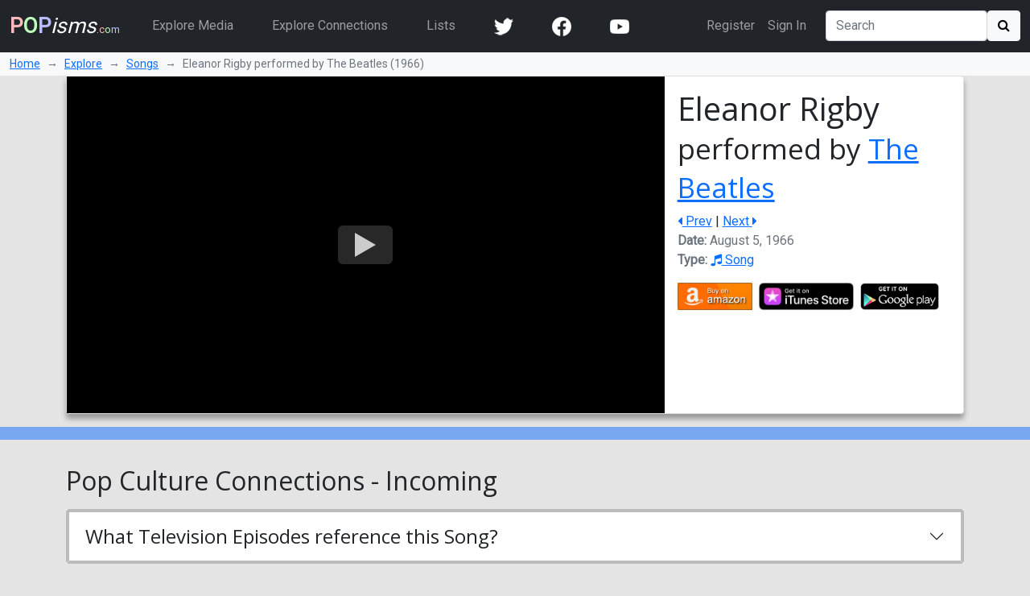

--- FILE ---
content_type: text/html; charset=utf-8
request_url: https://www.popisms.com/Song/11083/Eleanor-Rigby-The-Beatles-1966
body_size: 15582
content:
<!DOCTYPE html>
<html>
    <head><meta charset="utf-8" /><title>
	Eleanor Rigby performed by The Beatles - Pop Culture References (1966 Song)
</title><meta name="viewport" content="width=device-width, initial-scale=1" /><link rel="apple-touch-icon" sizes="180x180" href="/apple-touch-icon.png" /><link rel="icon" type="image/png" sizes="32x32" href="/favicon-32x32.png" /><link rel="icon" type="image/png" sizes="16x16" href="/favicon-16x16.png" /><link rel="manifest" href="/site.webmanifest" /><link rel="mask-icon" href="/safari-pinned-tab.svg" color="#5bbad5" /><link rel="shortcut icon" href="/favicon.ico" /><meta name="apple-mobile-web-app-title" content="POPisms" /><meta name="application-name" content="POPisms" /><meta name="msapplication-TileColor" content="#eeeeee" /><meta name="theme-color" content="#ffffff" />
        <script src="https://code.jquery.com/jquery-3.6.0.min.js" crossorigin="anonymous"></script>
        <link href="https://cdn.jsdelivr.net/npm/bootstrap@5.1.1/dist/css/bootstrap.min.css" rel="stylesheet" crossorigin="anonymous" /><link rel="stylesheet" href="https://cdn.jsdelivr.net/npm/font-awesome@4.7.0/css/font-awesome.min.css" crossorigin="anonymous" />
			<script async src="//pagead2.googlesyndication.com/pagead/js/adsbygoogle.js"></script>
			<script>(adsbygoogle = window.adsbygoogle || []).push({google_ad_client: "ca-pub-0381229588045438",enable_page_level_ads: true});</script>
		<link rel="prefetch stylesheet" href="/_Themes/Theme02/theme.min.css?v=037" /><link rel="canonical" href="https://www.popisms.com/Song/11083/Eleanor-Rigby-The-Beatles-1966" /><meta name="description" content="What are the pop culture references for Eleanor Rigby performed by The Beatles? What Television Episode refers to Eleanor Rigby performed by The Beatles? What Television Episode plays Eleanor Rigby performed by The Beatles?" /><meta property="og:description" content="What are the pop culture references for Eleanor Rigby performed by The Beatles? What Television Episode refers to Eleanor Rigby performed by The Beatles? What Television Episode plays Eleanor Rigby performed by The Beatles?" /><meta property="twitter:description" content="What are the pop culture references for Eleanor Rigby performed by The Beatles? What Television Episode refers to Eleanor Rigby performed by The Beatles? What Television Episode plays Eleanor Rigby performed by The Beatles?" /><meta name="twitter:card" content="summary" /><meta name="twitter:site" content="@POPisms" /><meta name="twitter:creator" content="@POPisms" /><meta property="og:title" content="Eleanor Rigby performed by The Beatles - Pop Culture Cross-References and Connections on @POPisms" /><meta property="og:type" content="music.song" /><meta property="og:author" content="https://www.facebook.com/POPisms" /><meta property="og:publisher" content="https://www.facebook.com/POPisms" /><meta property="og:url" content="https://www.popisms.com/Song/11083/Eleanor-Rigby-The-Beatles-1966" /><meta property="og:site" content="POPisms.com" /><meta property="og:site_name" content="POPisms.com" /><meta property="fb:app_id" content="186734021618" /><meta property="fb:page_id" content="83511682984" /><meta property="fb:admins" content="620108682,836312855" /><meta name="referrer" content="unsafe-url" /><meta property="og:title" content="Eleanor Rigby performed by The Beatles - Pop Culture Cross-References and Connections on @POPisms" /><meta property="og:type" content="music.song" /><meta property="og:image" content="https://img.youtube.com/vi/k9Itt02QOO0/0.jpg" /><meta property="twitter:image" content="https://img.youtube.com/vi/k9Itt02QOO0/0.jpg" /><meta property="og:video" content="https://youtu.be/k9Itt02QOO0" /><script>var itemId='633940065530600000',itemtype='node',keywords='Eleanor Rigby The Beatles',FacebookAppId='186734021618',VisitorId='03304a34-325c-3a88-900f-fbc8c5b910fe',rootPath='/',ShareUrl='https://www.popisms.com/Song/11083/Eleanor-Rigby-The-Beatles-1966#popvid-03304a34-325c-3a88-900f-fbc8c5b910fe',ised='9',isuser='9';</script></head>
    <body class="page-Node">
        <form method="post" action="/Song/11083/Eleanor-Rigby-The-Beatles-1966" id="frm">
<div class="aspNetHidden">
<input type="hidden" name="__EVENTTARGET" id="__EVENTTARGET" value="" />
<input type="hidden" name="__EVENTARGUMENT" id="__EVENTARGUMENT" value="" />
<input type="hidden" name="__VIEWSTATE" id="__VIEWSTATE" value="S8HGptbjkLXJfEYdKX14Laj1c79HtpoNx9OOuPzmGFzZ7UMN6mtfOujvp5HKt7GSo+CASKWzPwc0kFv1tV/hyPlt6xe+j8YF/h9KO+yzBE0Oo5gZGLG8xgX36xGxqXdQTTTUxalOfiX9b8bkRN3wq69xEe8nT1tdr3+ojJ8HszVR2abzI5xraKP9+lnbGo2DZyukN7gyCYBb6ofbfc9aV3A25Zekji/qCWCwz6fQJlEbABp9KEe022UX6OLdBsFQ1XJgtxCWkMGmxRH9l5iC5p8zMcuwz3FgzdaqRWe3KEgh6/03n6i4p60BjDZ33V2Sf1EjXrtA1dJrxWNUlVMcmB4J0hRxNFRnhJOas/p7nhGwsrDHzCMogh/VCB6jh/Dk1wA3ou2Hmhvq3ANvhvbqYB0Kmm0oxIGOHcWbghHYUaU4t6diW4HLj5cFbesGnGhtHYlY85PqwK1BGEmBM23KiB+2P7Dy4DjOQ/i5SLT8jihQWHIBcyhYlfUxJAPY3iYSiWbYcXE/Kz3C7rgbV73JVmMDS9mrNe9cpn1aISIw8XgJFBTz2t5lE00IuBPupHCPdunx+Bm3VfpNRvE2/HWQEVHOAcqIaDCVPDdmxbumpSYUBdbnAMdz1xErsG1MdCJII+heKEh0Btu0aEWr9ihLywp/f++cfhZTJdMlihDJlWRbCox+LcC8MVzTLTLOis3SvkAIfhlTntmOV9cTxIVBG7ubZxt1bndH+zHkye113IsniJcd" />
</div>

<script type="text/javascript">
//<![CDATA[
var theForm = document.forms['frm'];
if (!theForm) {
    theForm = document.frm;
}
function __doPostBack(eventTarget, eventArgument) {
    if (!theForm.onsubmit || (theForm.onsubmit() != false)) {
        theForm.__EVENTTARGET.value = eventTarget;
        theForm.__EVENTARGUMENT.value = eventArgument;
        theForm.submit();
    }
}
//]]>
</script>


<div class="aspNetHidden">

	<input type="hidden" name="__VIEWSTATEGENERATOR" id="__VIEWSTATEGENERATOR" value="8BAF3BEC" />
	<input type="hidden" name="__EVENTVALIDATION" id="__EVENTVALIDATION" value="[base64]" />
</div>
            <nav class="navbar navbar-expand-lg navbar-dark bg-dark">
                <div class="container-fluid">
                    <a class="navbar-brand" href="/"><b><span 
                        style="color:#fbb">P</span><span 
                        style="color:#bfb">O</span><span
                        style="color:#bbf">P</span></b><em>isms</em><small>.<span 
                        style="color:#fbb">c</span><span 
                        style="color:#bfb">o</span><span 
                        style="color:#bbf">m</span></small></a>
                    <button class="navbar-toggler" type="button" data-bs-toggle="collapse" data-bs-target="#navbarSupportedContent" aria-controls="navbarSupportedContent" aria-expanded="false" aria-label="Toggle navigation">
                        <span class="navbar-toggler-icon"></span>
                    </button>
                    <div class="collapse navbar-collapse" id="navbarSupportedContent">
                        <ul class="navbar-nav me-auto">
                            <li class="nav-item mx-3">
                                <a class="nav-link" href="/browse/">Explore Media</a>
                            </li>
                            <li class="nav-item mx-3">
                                <a class="nav-link" href="/browse/connections">Explore Connections</a>
                            </li>
                            <li class="nav-item mx-3">
                                <a class="nav-link" href="/lists/">Lists</a>
                            </li>
                        <!--</ul>
                        <ul class="navbar-nav me-auto">-->
                            <li class="nav-item mx-3"><a href="https://twitter.com/popisms" target="_blank" class="nav-link"><img src="/images/icons/24/twitter_icon_white24.png" alt="YouTube" /></a></li>
						    <li class="nav-item mx-3"><a href="https://www.facebook.com/popisms/" target="_blank" class="nav-link"><img src="/images/icons/24/facebook_icon_white24.png" alt="YouTube" /></a></li>
						    <li class="nav-item mx-3"><a href="http://www.youtube.com/subscription_center?add_user=popisms" target="_blank" class="nav-link"><img src="/images/icons/24/youtube_icon_white24.png" alt="YouTube" /></a></li>
                        </ul>
                        <ul class="navbar-nav me-end me-3">
                            
								    <li class="nav-item"><a href="/Account/Register?ReturnUrl=%2fSong%2f11083%2fEleanor-Rigby-The-Beatles-1966" class="nav-link">Register</a></li>
								    <li class="nav-item"><a href="/Account/Login?ReturnUrl=%2fSong%2f11083%2fEleanor-Rigby-The-Beatles-1966" class="nav-link">Sign In</a></li>
							    
                        </ul>
                        <div class="d-flex">
                            <input name="ctl00$txtSearch" type="search" id="txtSearch" class="form-control mr-sm-2" placeholder="Search" aria-label="Search" />
                            <button onclick="__doPostBack('ctl00$cmdSearch1','')" id="cmdSearch1" class="btn btn-light"><i class="fa fa-search"></i></button>
                        </div>
                    </div>
                </div>
            </nav>
            <div class="container-fluid bg-light">
                <nav style="--bs-breadcrumb-divider: '→';" aria-label="breadcrumb">
                    <ol class="breadcrumb py-1 small mb-0">
                        <li class="breadcrumb-item"><a href="/">Home</a></li>
                        
    <li class="breadcrumb-item"><a href="/browse/">Explore</a></li>
    <li class="breadcrumb-item"><a href="/browse/Song/">Songs</a></li>
    <li class="breadcrumb-item active" aria-current="page">Eleanor Rigby performed by The Beatles (1966)</li>

                    </ol>
                </nav>
            </div>
            
    <div class="container">
        <!-- Super Bowl alert can go here -->
        

<div class="card mb-3 node node-Song" itemscope itemtype="https://schema.org/MusicRecording">
    <div class="row g-0">
        <div class="col-lg-8 col-md-7">
            <div class="embed-responsive embed-responsive-16by9 ratio ratio-16x9" style="min-width:201px;min-height:201px"><div class="embed-youtube" data-video-id="k9Itt02QOO0"><div class="embed-youtube-play"></div></div></div>
            
        </div>
        <div class="col">
            <div class="card-body">
                <h1 class="card-title">
                    
                    <span itemprop="name">Eleanor Rigby</span>
                    <br /><small>performed by  <a href="/Group/117/The-Beatles-1960-1995" itemprop="byArtist">The Beatles</a></small>
                </h1>
                <div class="card-text"><a href="/nodes/seriesnav?id=633940065530600000&dir=-1" rel="prev"><i class="fa fa-caret-left"></i> Prev</a> | <a href="/nodes/seriesnav?id=633940065530600000&dir=1" rel="next">Next <i class="fa fa-caret-right"></i></a></div>
                <ul class="list-inline text-muted">
	                <li><span class="key">Date:</span> <span itemprop="datePublished" content="1966-08-05">August 5, 1966</span></li>
                    <li><span class="key">Type:</span> <a href="/browse/index?cid=2&so=HITS&tid=3"><i class="fa fa-music"></i> Song</a></li>
	                
                </ul>
                
<div class="shop">

            <ul class="list-inline"><li class="list-inline-item"><div class="dropup">
<img src="/images/shop/Amazon_full.png" alt="Buy Eleanor Rigby performed by The Beatles on Amazon" class="dropdown-toggle img-responsive img-fluid fakelink" id="Amazon_11083" data-toggle="dropdown" data-bs-toggle="dropdown" aria-haspopup="true" aria-expanded="false" style="max-height:34px" />
<ul class="dropdown-menu" aria-labelledby="Amazon_11083">
<li><a href="/out/redirect?url=https%3a%2f%2fwww.amazon.com%2fgp%2fsearch%3fie%3dUTF8%26tag%3dpopisms01-20%26index%3daps%26keywords%3dEleanor%2bRigby%2bThe%2bBeatles&rdt=2&ref=https%3a%2f%2fwww.popisms.com%2fSong%2f11083%2fEleanor-Rigby-The-Beatles-1966&pt=1&piid=633940065530600000&nid=633940065530600000&site=amazon.com&ast=2&cs=1&q=Eleanor+Rigby+The+Beatles&cks=cdd0b51e" class="aff-event dropdown-item" data-nodeid="633940065530600000"><b class="small">Song:</b> Eleanor Rigby performed by The Beatles</a></li>
<li><a href="/out/redirect?url=https%3a%2f%2fwww.amazon.com%2fgp%2fsearch%3fie%3dUTF8%26tag%3dpopisms01-20%26index%3daps%26keywords%3dThe%2bBeatles&rdt=2&ref=https%3a%2f%2fwww.popisms.com%2fSong%2f11083%2fEleanor-Rigby-The-Beatles-1966&pt=1&piid=633940065530600000&nid=633940065530600000&site=amazon.com&ast=2&cs=1&q=Eleanor+Rigby+The+Beatles&cks=92f760e6" class="aff-event dropdown-item" data-nodeid="633940065530600000"><b class="small">More by</b> The Beatles</a></li>
<li><a href="/out/redirect?url=https%3a%2f%2fwww.amazon.com%2fgp%2fsearch%3fie%3dUTF8%26tag%3dpopisms01-20%26index%3daps%26keywords%3dEleanor%2bRigby&rdt=2&ref=https%3a%2f%2fwww.popisms.com%2fSong%2f11083%2fEleanor-Rigby-The-Beatles-1966&pt=1&piid=633940065530600000&nid=633940065530600000&site=amazon.com&ast=2&cs=1&q=Eleanor+Rigby+The+Beatles&cks=88afe873" class="aff-event dropdown-item" data-nodeid="633940065530600000"><b class="small">Covers/Remixes of</b> Eleanor Rigby</a></li>
</ul>
</div>
</li><li class="list-inline-item"><div class="dropup">
<img src="/images/shop/iTunes_full.png" alt="Buy Eleanor Rigby performed by The Beatles on iTunes" class="dropdown-toggle img-responsive img-fluid fakelink" id="iTunes_11083" data-toggle="dropdown" data-bs-toggle="dropdown" aria-haspopup="true" aria-expanded="false" style="max-height:34px" />
<ul class="dropdown-menu" aria-labelledby="iTunes_11083">
<li><a href="/out/redirect?url=https%3a%2f%2fitunes.apple.com%2fWebObjects%2fMZSearch.woa%2fwa%2fsearch%3fmedia%3dall%26term%3dEleanor%2bRigby%2bThe%2bBeatles%26at%3d10l5UE%26ct%3dea7958b260dd391395ef9abd346e8111_NNSG_El&rdt=2&ref=https%3a%2f%2fwww.popisms.com%2fSong%2f11083%2fEleanor-Rigby-The-Beatles-1966&pt=1&piid=633940065530600000&nid=633940065530600000&site=itunes.apple.com&ast=2&cs=1&q=Eleanor+Rigby+The+Beatles&cks=ec0b03c7" class="aff-event dropdown-item" data-nodeid="633940065530600000"><b class="small">Song:</b> Eleanor Rigby performed by The Beatles</a></li>
<li><a href="/out/redirect?url=https%3a%2f%2fitunes.apple.com%2fWebObjects%2fMZSearch.woa%2fwa%2fsearch%3fmedia%3dall%26term%3dThe%2bBeatles%26at%3d10l5UE%26ct%3dea7958b260dd391395ef9abd346e8111_NNSG_El&rdt=2&ref=https%3a%2f%2fwww.popisms.com%2fSong%2f11083%2fEleanor-Rigby-The-Beatles-1966&pt=1&piid=633940065530600000&nid=633940065530600000&site=itunes.apple.com&ast=2&cs=1&q=Eleanor+Rigby+The+Beatles&cks=046e2404" class="aff-event dropdown-item" data-nodeid="633940065530600000"><b class="small">More by</b> The Beatles</a></li>
<li><a href="/out/redirect?url=https%3a%2f%2fitunes.apple.com%2fWebObjects%2fMZSearch.woa%2fwa%2fsearch%3fmedia%3dall%26term%3dEleanor%2bRigby%26at%3d10l5UE%26ct%3dea7958b260dd391395ef9abd346e8111_NNSG_El&rdt=2&ref=https%3a%2f%2fwww.popisms.com%2fSong%2f11083%2fEleanor-Rigby-The-Beatles-1966&pt=1&piid=633940065530600000&nid=633940065530600000&site=itunes.apple.com&ast=2&cs=1&q=Eleanor+Rigby+The+Beatles&cks=f7b0cbd0" class="aff-event dropdown-item" data-nodeid="633940065530600000"><b class="small">Covers/Remixes of</b> Eleanor Rigby</a></li>
</ul>
</div>
</li><li class="list-inline-item"><div class="dropup">
<img src="/images/shop/GooglePlay_full.png" alt="Buy Eleanor Rigby performed by The Beatles on GooglePlay" class="dropdown-toggle img-responsive img-fluid fakelink" id="GooglePlay_11083" data-toggle="dropdown" data-bs-toggle="dropdown" aria-haspopup="true" aria-expanded="false" style="max-height:34px" />
<ul class="dropdown-menu" aria-labelledby="GooglePlay_11083">
<li><a href="https://play.google.com/store/search?q=Eleanor+Rigby+The+Beatles&referrer=utm_campaign%3dpopisms%26utm_source%3dpopisms.com%26utm_medium%3dwebsite%26utm_term%3dEleanor%2bRigby%2bThe%2bBeatles%26utm_content%3dEleanorRigby" class="aff dropdown-item" data-nodeid="633940065530600000"><b class="small">Song:</b> Eleanor Rigby performed by The Beatles</a></li>
<li><a href="https://play.google.com/store/search?q=The+Beatles&referrer=utm_campaign%3dpopisms%26utm_source%3dpopisms.com%26utm_medium%3dwebsite%26utm_term%3dThe%2bBeatles%26utm_content%3dEleanorRigby" class="aff dropdown-item" data-nodeid="633940065530600000"><b class="small">More by</b> The Beatles</a></li>
<li><a href="https://play.google.com/store/search?q=Eleanor+Rigby&referrer=utm_campaign%3dpopisms%26utm_source%3dpopisms.com%26utm_medium%3dwebsite%26utm_term%3dEleanor%2bRigby%26utm_content%3dEleanorRigby" class="aff dropdown-item" data-nodeid="633940065530600000"><b class="small">Covers/Remixes of</b> Eleanor Rigby</a></li>
</ul>
</div>
</li></ul>

</div>
            </div>
        </div>
    </div>
</div>
    </div>

            <div class="container-fluid sticky-top action-bar">
                <div class="p-2 mb-3">
                    <div class="row">
                        
                        
    
	

                    </div>
                </div>
            </div>
            <div>
                
    <div class="container">
        <div class="row">
            <div class="col-md-6 col-lg-8">
                
            </div>
            <div class="col-md-6 col-lg-4">
                
				
            </div>
        </div>
        

		<h2 class="my-3">Pop Culture Connections - Incoming</h2><div id="accordion_02987159" class="accordion accordion-flush mb-3"><div class="accordion-item"><h3 id="header_4EB1B328" class="h2 accordion-header"><span class="accordion-button collapsed" type="button" data-bs-toggle="collapse" data-bs-target="#section_4EB1B328" aria-expanded="false" aria-controls="section_4EB1B328">What Television Episodes reference this Song?</span></h3><div id="section_4EB1B328" class="accordion-collapse collapse" aria-lablledby="heading_4EB1B328"><div class="card"><h4 class="h3 my-3 px-3"><span title="What television episode is played in Eleanor Rigby performed by The Beatles">It <b>is played in</b> these television episodes...</span></h4>


<div class="card">
	<div class="row g-0">
		<div class="col-sm-10 col-lg-11">
			<div class="row g-0">
				<div class="col-2 col-media" style="background-image: url(https://images-na.ssl-images-amazon.com/images/P/B000B58D08.jpg);background-repeat:no-repeat;background-position:center;background-size:cover">
					<a href="/TelevisionEpisode/15956/The-Top-9-American-Idol-Season-9-2010" class="fill-link"></a>
				</div>
				<div class="col-10 col-info card-body">
					<h4 class="card-title">
						<a href="/TelevisionSeries/1070/American-Idol-2002" itemprop="partOfSeries">American Idol</a>:<br /><small>Season: <a href="/nodes/seriesnav?id=635915752315700000&dir=-1" rel="prev">&nbsp;<i class="fa fa-caret-left"></i>&nbsp;</a> <a href="/TelevisionSeason/200216/American-Idol-Season-9-American-Idol-2010" itemprop="partOfSeason">&nbsp;9&nbsp;</a>  <a href="/nodes/seriesnav?id=635915752315700000&dir=1"  rel="next">&nbsp;<i class="fa fa-caret-right"></i>&nbsp;</a> / Episode:  <a href="/nodes/seriesnav?id=634066636048130000&dir=-1" rel="prev">&nbsp;<i class="fa fa-caret-left"></i>&nbsp;</a> <span itemprop="episodeNumber">&nbsp;28&nbsp;</span> <a href="/nodes/seriesnav?id=634066636048130000&dir=1" rel="next">&nbsp;<i class="fa fa-caret-right"></i>&nbsp;</a></small><br />
						<a href="/TelevisionEpisode/15956/The-Top-9-American-Idol-Season-9-2010" itemprop="name">The Top 9</a>
						
					</h4>
					<ul class="list-inline text-muted">
						<li><span class="key">Date:</span> <span itemprop="datePublished" content="2010-04-06">April 6, 2010</span></li>
						<li><span class="key">Type:</span> <a href="/browse/index?cid=1&so=HITS&tid=7"><i class="fa fa-tv"></i> Television Episode</a></li>
					</ul>
					<div class="connection-details">
						<div class="note"><span class="d-none" title="What television episode plays Eleanor Rigby performed by The Beatles?">This Television Episode plays <cite>Eleanor Rigby performed by The Beatles</cite><br /></span>Michael Lynche sang Eleanor Rigby this week.</div>
						<div class="hidden d-none">The Top 9 American Idol Contestants sing songs from the Lennon/McCartney songbook this week.</div>
					</div>
				</div>
			</div>
		</div>
		<div class="col-sm-2 col-lg-1 card-body">
			
			
<div class="shop">

            <ul class="list-inline"><li class="list-inline-item"><div class="dropup">
<img src="/images/shop/Amazon_full.png" alt="Buy The Top 9 part of American Idol Season 9 on Amazon" class="dropdown-toggle img-responsive img-fluid fakelink" id="Amazon_15956" data-toggle="dropdown" data-bs-toggle="dropdown" aria-haspopup="true" aria-expanded="false" style="max-height:34px" />
<ul class="dropdown-menu" aria-labelledby="Amazon_15956">
<li><a href="/out/redirect?url=https%3a%2f%2fwww.amazon.com%2fgp%2fsearch%3fie%3dUTF8%26tag%3dpopisms01-20%26index%3daps%26keywords%3dAmerican%2bIdol%2bSeason%2b9%2bThe%2bTop%2b9&rdt=2&ref=https%3a%2f%2fwww.popisms.com%2fSong%2f11083%2fEleanor-Rigby-The-Beatles-1966&pt=1&piid=633940065530600000&nid=634066636048130000&site=amazon.com&ast=2&cs=2&q=American+Idol+Season+9+The+Top+9&cks=2bbbc04d" class="aff-event dropdown-item" data-nodeid="634066636048130000"><b class="small">Episode:</b> The Top 9 part of American Idol Season 9</a></li>
<li><a href="/out/redirect?url=https%3a%2f%2fwww.amazon.com%2fgp%2fsearch%3fie%3dUTF8%26tag%3dpopisms01-20%26index%3daps%26keywords%3dAmerican%2bIdol%2bSeason%2b9&rdt=2&ref=https%3a%2f%2fwww.popisms.com%2fSong%2f11083%2fEleanor-Rigby-The-Beatles-1966&pt=1&piid=633940065530600000&nid=634066636048130000&site=amazon.com&ast=2&cs=2&q=American+Idol+Season+9+The+Top+9&cks=8c8abeab" class="aff-event dropdown-item" data-nodeid="634066636048130000"><b class="small">More from</b> American Idol Season 9 part of American Idol</a></li>
</ul>
</div>
</li><li class="list-inline-item"><div class="dropup">
<img src="/images/shop/iTunes_full.png" alt="Buy The Top 9 part of American Idol Season 9 on iTunes" class="dropdown-toggle img-responsive img-fluid fakelink" id="iTunes_15956" data-toggle="dropdown" data-bs-toggle="dropdown" aria-haspopup="true" aria-expanded="false" style="max-height:34px" />
<ul class="dropdown-menu" aria-labelledby="iTunes_15956">
<li><a href="/out/redirect?url=https%3a%2f%2fitunes.apple.com%2fWebObjects%2fMZSearch.woa%2fwa%2fsearch%3fmedia%3dall%26term%3dAmerican%2bIdol%2bSeason%2b9%2bThe%2bTop%2b9%26at%3d10l5UE%26ct%3dea7958b260dd391395ef9abd346e8111_NCTE_Am&rdt=2&ref=https%3a%2f%2fwww.popisms.com%2fSong%2f11083%2fEleanor-Rigby-The-Beatles-1966&pt=1&piid=633940065530600000&nid=634066636048130000&site=itunes.apple.com&ast=2&cs=2&q=American+Idol+Season+9+The+Top+9&cks=41c9f7a4" class="aff-event dropdown-item" data-nodeid="634066636048130000"><b class="small">Episode:</b> The Top 9 part of American Idol Season 9</a></li>
<li><a href="/out/redirect?url=https%3a%2f%2fitunes.apple.com%2fWebObjects%2fMZSearch.woa%2fwa%2fsearch%3fmedia%3dall%26term%3dAmerican%2bIdol%2bSeason%2b9%26at%3d10l5UE%26ct%3dea7958b260dd391395ef9abd346e8111_NCTE_Am&rdt=2&ref=https%3a%2f%2fwww.popisms.com%2fSong%2f11083%2fEleanor-Rigby-The-Beatles-1966&pt=1&piid=633940065530600000&nid=634066636048130000&site=itunes.apple.com&ast=2&cs=2&q=American+Idol+Season+9+The+Top+9&cks=3fb4b264" class="aff-event dropdown-item" data-nodeid="634066636048130000"><b class="small">More from</b> American Idol Season 9 part of American Idol</a></li>
</ul>
</div>
</li><li class="list-inline-item"><div class="dropup">
<img src="/images/shop/GooglePlay_full.png" alt="Buy The Top 9 part of American Idol Season 9 on GooglePlay" class="dropdown-toggle img-responsive img-fluid fakelink" id="GooglePlay_15956" data-toggle="dropdown" data-bs-toggle="dropdown" aria-haspopup="true" aria-expanded="false" style="max-height:34px" />
<ul class="dropdown-menu" aria-labelledby="GooglePlay_15956">
<li><a href="https://play.google.com/store/search?q=American+Idol+Season+9+The+Top+9&referrer=utm_campaign%3dpopisms%26utm_source%3dpopisms.com%26utm_medium%3dwebsite%26utm_term%3dAmerican%2bIdol%2bSeason%2b9%2bThe%2bTop%2b9%26utm_content%3dAmericanIdol" class="aff dropdown-item" data-nodeid="634066636048130000"><b class="small">Episode:</b> The Top 9 part of American Idol Season 9</a></li>
<li><a href="https://play.google.com/store/search?q=American+Idol+Season+9&referrer=utm_campaign%3dpopisms%26utm_source%3dpopisms.com%26utm_medium%3dwebsite%26utm_term%3dAmerican%2bIdol%2bSeason%2b9%26utm_content%3dAmericanIdol" class="aff dropdown-item" data-nodeid="634066636048130000"><b class="small">More from</b> American Idol Season 9 part of American Idol</a></li>
</ul>
</div>
</li></ul>

</div>
			
		</div>
	</div>
</div><h4 class="h3 my-3 px-3"><span title="What television episode is referred to by Eleanor Rigby performed by The Beatles">It <b>is referred to by</b> these television episodes...</span></h4>


<div class="card">
	<div class="row g-0">
		<div class="col-sm-10 col-lg-11">
			<div class="row g-0">
				<div class="col-2 col-media" style="background-image: url(https://is1-ssl.mzstatic.com/image/thumb/Music118/v4/16/d3/05/16d305df-b611-9901-f3a4-438155233728/source/600x600bb.jpg);background-repeat:no-repeat;background-position:center;background-size:cover">
					<a href="/TelevisionEpisode/56691/Fundraiser-The-Office-Season-8-2012" class="fill-link"></a>
				</div>
				<div class="col-10 col-info card-body">
					<h4 class="card-title">
						<a href="/TelevisionSeries/45/The-Office-2005" itemprop="partOfSeries">The Office</a>:<br /><small>Season: <a href="/nodes/seriesnav?id=635915760220900000&dir=-1" rel="prev">&nbsp;<i class="fa fa-caret-left"></i>&nbsp;</a> <a href="/TelevisionSeason/200713/The-Office-Season-8-The-Office-2011" itemprop="partOfSeason">&nbsp;8&nbsp;</a>  <a href="/nodes/seriesnav?id=635915760220900000&dir=1"  rel="next">&nbsp;<i class="fa fa-caret-right"></i>&nbsp;</a> / Episode:  <a href="/nodes/seriesnav?id=634702723756170000&dir=-1" rel="prev">&nbsp;<i class="fa fa-caret-left"></i>&nbsp;</a> <span itemprop="episodeNumber">&nbsp;22&nbsp;</span> <a href="/nodes/seriesnav?id=634702723756170000&dir=1" rel="next">&nbsp;<i class="fa fa-caret-right"></i>&nbsp;</a></small><br />
						<a href="/TelevisionEpisode/56691/Fundraiser-The-Office-Season-8-2012" itemprop="name">Fundraiser</a>
						
					</h4>
					<ul class="list-inline text-muted">
						<li><span class="key">Date:</span> <span itemprop="datePublished" content="2012-04-26">April 26, 2012</span></li>
						<li><span class="key">Type:</span> <a href="/browse/index?cid=1&so=HITS&tid=7"><i class="fa fa-tv"></i> Television Episode</a></li>
					</ul>
					<div class="connection-details">
						<div class="note"><span title="What television episode refers to Eleanor Rigby performed by The Beatles?">This Television Episode refers to <cite>Eleanor Rigby performed by The Beatles</cite></span></div>
						<div class="hidden d-none">Andy crashes a fundraiser and ends up adopting 12 dogs; Dwight learns that an auction winner loses money; Nellie learns how to eat a taco.</div>
					</div>
				</div>
			</div>
		</div>
		<div class="col-sm-2 col-lg-1 card-body">
			
			
<div class="shop">

            <ul class="list-inline"><li class="list-inline-item"><div class="dropup">
<img src="/images/shop/Amazon_full.png" alt="Buy Fundraiser part of The Office Season 8 on Amazon" class="dropdown-toggle img-responsive img-fluid fakelink" id="Amazon_56691" data-toggle="dropdown" data-bs-toggle="dropdown" aria-haspopup="true" aria-expanded="false" style="max-height:34px" />
<ul class="dropdown-menu" aria-labelledby="Amazon_56691">
<li><a href="/out/redirect?url=https%3a%2f%2fwww.amazon.com%2fgp%2fsearch%3fie%3dUTF8%26tag%3dpopisms01-20%26index%3daps%26keywords%3dThe%2bOffice%2bSeason%2b8%2bFundraiser&rdt=2&ref=https%3a%2f%2fwww.popisms.com%2fSong%2f11083%2fEleanor-Rigby-The-Beatles-1966&pt=1&piid=633940065530600000&nid=634702723756170000&site=amazon.com&ast=2&cs=2&q=The+Office+Season+8+Fundraiser&cks=f6495b50" class="aff-event dropdown-item" data-nodeid="634702723756170000"><b class="small">Episode:</b> Fundraiser part of The Office Season 8</a></li>
<li><a href="/out/redirect?url=https%3a%2f%2fwww.amazon.com%2fgp%2fsearch%3fie%3dUTF8%26tag%3dpopisms01-20%26index%3daps%26keywords%3dThe%2bOffice%2bSeason%2b8&rdt=2&ref=https%3a%2f%2fwww.popisms.com%2fSong%2f11083%2fEleanor-Rigby-The-Beatles-1966&pt=1&piid=633940065530600000&nid=634702723756170000&site=amazon.com&ast=2&cs=2&q=The+Office+Season+8+Fundraiser&cks=9fc6faf6" class="aff-event dropdown-item" data-nodeid="634702723756170000"><b class="small">More from</b> The Office Season 8 part of The Office</a></li>
</ul>
</div>
</li><li class="list-inline-item"><div class="dropup">
<img src="/images/shop/iTunes_full.png" alt="Buy Fundraiser part of The Office Season 8 on iTunes" class="dropdown-toggle img-responsive img-fluid fakelink" id="iTunes_56691" data-toggle="dropdown" data-bs-toggle="dropdown" aria-haspopup="true" aria-expanded="false" style="max-height:34px" />
<ul class="dropdown-menu" aria-labelledby="iTunes_56691">
<li><a href="/out/redirect?url=https%3a%2f%2fitunes.apple.com%2fWebObjects%2fMZSearch.woa%2fwa%2fsearch%3fmedia%3dall%26term%3dThe%2bOffice%2bSeason%2b8%2bFundraiser%26at%3d10l5UE%26ct%3dea7958b260dd391395ef9abd346e8111_NCTE_Th&rdt=2&ref=https%3a%2f%2fwww.popisms.com%2fSong%2f11083%2fEleanor-Rigby-The-Beatles-1966&pt=1&piid=633940065530600000&nid=634702723756170000&site=itunes.apple.com&ast=2&cs=2&q=The+Office+Season+8+Fundraiser&cks=c54c2c0a" class="aff-event dropdown-item" data-nodeid="634702723756170000"><b class="small">Episode:</b> Fundraiser part of The Office Season 8</a></li>
<li><a href="/out/redirect?url=https%3a%2f%2fitunes.apple.com%2fWebObjects%2fMZSearch.woa%2fwa%2fsearch%3fmedia%3dall%26term%3dThe%2bOffice%2bSeason%2b8%26at%3d10l5UE%26ct%3dea7958b260dd391395ef9abd346e8111_NCTE_Th&rdt=2&ref=https%3a%2f%2fwww.popisms.com%2fSong%2f11083%2fEleanor-Rigby-The-Beatles-1966&pt=1&piid=633940065530600000&nid=634702723756170000&site=itunes.apple.com&ast=2&cs=2&q=The+Office+Season+8+Fundraiser&cks=2c2e3f62" class="aff-event dropdown-item" data-nodeid="634702723756170000"><b class="small">More from</b> The Office Season 8 part of The Office</a></li>
</ul>
</div>
</li><li class="list-inline-item"><div class="dropup">
<img src="/images/shop/GooglePlay_full.png" alt="Buy Fundraiser part of The Office Season 8 on GooglePlay" class="dropdown-toggle img-responsive img-fluid fakelink" id="GooglePlay_56691" data-toggle="dropdown" data-bs-toggle="dropdown" aria-haspopup="true" aria-expanded="false" style="max-height:34px" />
<ul class="dropdown-menu" aria-labelledby="GooglePlay_56691">
<li><a href="https://play.google.com/store/search?q=The+Office+Season+8+Fundraiser&referrer=utm_campaign%3dpopisms%26utm_source%3dpopisms.com%26utm_medium%3dwebsite%26utm_term%3dThe%2bOffice%2bSeason%2b8%2bFundraiser%26utm_content%3dTheOfficeSea" class="aff dropdown-item" data-nodeid="634702723756170000"><b class="small">Episode:</b> Fundraiser part of The Office Season 8</a></li>
<li><a href="https://play.google.com/store/search?q=The+Office+Season+8&referrer=utm_campaign%3dpopisms%26utm_source%3dpopisms.com%26utm_medium%3dwebsite%26utm_term%3dThe%2bOffice%2bSeason%2b8%26utm_content%3dTheOfficeSea" class="aff dropdown-item" data-nodeid="634702723756170000"><b class="small">More from</b> The Office Season 8 part of The Office</a></li>
</ul>
</div>
</li></ul>

</div>
			
		</div>
	</div>
</div>


<div class="card">
	<div class="row g-0">
		<div class="col-sm-10 col-lg-11">
			<div class="row g-0">
				<div class="col-2 col-media" style="background-image: url(https://is2-ssl.mzstatic.com/image/thumb/Music6/v4/e2/54/41/e25441f1-d35d-9843-a5ca-b0369383a074/source/600x600bb.jpg);background-repeat:no-repeat;background-position:center;background-size:cover">
					<a href="/TelevisionEpisode/10122/Oceans-Three-and-a-Half-Family-Guy-Season-7-2009" class="fill-link"></a>
				</div>
				<div class="col-10 col-info card-body">
					<h4 class="card-title">
						<a href="/TelevisionSeries/43/Family-Guy-1999" itemprop="partOfSeries">Family Guy</a>:<br /><small>Season: <a href="/nodes/seriesnav?id=635915748542370000&dir=-1" rel="prev">&nbsp;<i class="fa fa-caret-left"></i>&nbsp;</a> <a href="/TelevisionSeason/200050/Family-Guy-Season-7-Family-Guy-2008" itemprop="partOfSeason">&nbsp;7&nbsp;</a>  <a href="/nodes/seriesnav?id=635915748542370000&dir=1"  rel="next">&nbsp;<i class="fa fa-caret-right"></i>&nbsp;</a> / Episode:  <a href="/nodes/seriesnav?id=633923273051370000&dir=-1" rel="prev">&nbsp;<i class="fa fa-caret-left"></i>&nbsp;</a> <span itemprop="episodeNumber">&nbsp;7&nbsp;</span> <a href="/nodes/seriesnav?id=633923273051370000&dir=1" rel="next">&nbsp;<i class="fa fa-caret-right"></i>&nbsp;</a></small><br />
						<a href="/TelevisionEpisode/10122/Oceans-Three-and-a-Half-Family-Guy-Season-7-2009" itemprop="name">Ocean&#39;s Three and a Half</a>
						
					</h4>
					<ul class="list-inline text-muted">
						<li><span class="key">Date:</span> <span itemprop="datePublished" content="2009-01-25">January 25, 2009</span></li>
						<li><span class="key">Type:</span> <a href="/browse/index?cid=1&so=HITS&tid=7"><i class="fa fa-tv"></i> Television Episode</a></li>
					</ul>
					<div class="connection-details">
						<div class="note"><span class="d-none" title="What television episode refers to Eleanor Rigby performed by The Beatles?">This Television Episode refers to <cite>Eleanor Rigby performed by The Beatles</cite><br /></span>Stewie is writing a song for the new Swanson baby girl names Susie.  Brian tells him he is unoriginal for writing a song named after a girl.  Stewie asks Brian to list 20 songs named after women, one of them being Eleanor Rigby.</div>
						
					</div>
				</div>
			</div>
		</div>
		<div class="col-sm-2 col-lg-1 card-body">
			
			
<div class="shop">

            <ul class="list-inline"><li class="list-inline-item"><div class="dropup">
<img src="/images/shop/Amazon_full.png" alt="Buy Ocean&#39;s Three and a Half part of Family Guy Season 7 on Amazon" class="dropdown-toggle img-responsive img-fluid fakelink" id="Amazon_10122" data-toggle="dropdown" data-bs-toggle="dropdown" aria-haspopup="true" aria-expanded="false" style="max-height:34px" />
<ul class="dropdown-menu" aria-labelledby="Amazon_10122">
<li><a href="/out/redirect?url=https%3a%2f%2fwww.amazon.com%2fgp%2fsearch%3fie%3dUTF8%26tag%3dpopisms01-20%26index%3daps%26keywords%3dFamily%2bGuy%2bSeason%2b7%2bOcean%2527s%2bThree%2band%2ba%2bHalf&rdt=2&ref=https%3a%2f%2fwww.popisms.com%2fSong%2f11083%2fEleanor-Rigby-The-Beatles-1966&pt=1&piid=633940065530600000&nid=633923273051370000&site=amazon.com&ast=2&cs=2&q=Family+Guy+Season+7+Ocean%27s+Three+and+a+Half&cks=c7d4049c" class="aff-event dropdown-item" data-nodeid="633923273051370000"><b class="small">Episode:</b> Ocean&#39;s Three and a Half part of Family Guy Season 7</a></li>
<li><a href="/out/redirect?url=https%3a%2f%2fwww.amazon.com%2fgp%2fsearch%3fie%3dUTF8%26tag%3dpopisms01-20%26index%3daps%26keywords%3dFamily%2bGuy%2bSeason%2b7&rdt=2&ref=https%3a%2f%2fwww.popisms.com%2fSong%2f11083%2fEleanor-Rigby-The-Beatles-1966&pt=1&piid=633940065530600000&nid=633923273051370000&site=amazon.com&ast=2&cs=2&q=Family+Guy+Season+7+Ocean%27s+Three+and+a+Half&cks=ff0894aa" class="aff-event dropdown-item" data-nodeid="633923273051370000"><b class="small">More from</b> Family Guy Season 7 part of Family Guy</a></li>
</ul>
</div>
</li><li class="list-inline-item"><div class="dropup">
<img src="/images/shop/iTunes_full.png" alt="Buy Ocean&#39;s Three and a Half part of Family Guy Season 7 on iTunes" class="dropdown-toggle img-responsive img-fluid fakelink" id="iTunes_10122" data-toggle="dropdown" data-bs-toggle="dropdown" aria-haspopup="true" aria-expanded="false" style="max-height:34px" />
<ul class="dropdown-menu" aria-labelledby="iTunes_10122">
<li><a href="/out/redirect?url=https%3a%2f%2fitunes.apple.com%2fWebObjects%2fMZSearch.woa%2fwa%2fsearch%3fmedia%3dall%26term%3dFamily%2bGuy%2bSeason%2b7%2bOcean%2527s%2bThree%2band%2ba%2bHalf%26at%3d10l5UE%26ct%3dea7958b260dd391395ef9abd346e8111_NCTE_Fa&rdt=2&ref=https%3a%2f%2fwww.popisms.com%2fSong%2f11083%2fEleanor-Rigby-The-Beatles-1966&pt=1&piid=633940065530600000&nid=633923273051370000&site=itunes.apple.com&ast=2&cs=2&q=Family+Guy+Season+7+Ocean%27s+Three+and+a+Half&cks=0ed7727d" class="aff-event dropdown-item" data-nodeid="633923273051370000"><b class="small">Episode:</b> Ocean&#39;s Three and a Half part of Family Guy Season 7</a></li>
<li><a href="/out/redirect?url=https%3a%2f%2fitunes.apple.com%2fWebObjects%2fMZSearch.woa%2fwa%2fsearch%3fmedia%3dall%26term%3dFamily%2bGuy%2bSeason%2b7%26at%3d10l5UE%26ct%3dea7958b260dd391395ef9abd346e8111_NCTE_Fa&rdt=2&ref=https%3a%2f%2fwww.popisms.com%2fSong%2f11083%2fEleanor-Rigby-The-Beatles-1966&pt=1&piid=633940065530600000&nid=633923273051370000&site=itunes.apple.com&ast=2&cs=2&q=Family+Guy+Season+7+Ocean%27s+Three+and+a+Half&cks=16a697de" class="aff-event dropdown-item" data-nodeid="633923273051370000"><b class="small">More from</b> Family Guy Season 7 part of Family Guy</a></li>
</ul>
</div>
</li><li class="list-inline-item"><div class="dropup">
<img src="/images/shop/GooglePlay_full.png" alt="Buy Ocean&#39;s Three and a Half part of Family Guy Season 7 on GooglePlay" class="dropdown-toggle img-responsive img-fluid fakelink" id="GooglePlay_10122" data-toggle="dropdown" data-bs-toggle="dropdown" aria-haspopup="true" aria-expanded="false" style="max-height:34px" />
<ul class="dropdown-menu" aria-labelledby="GooglePlay_10122">
<li><a href="https://play.google.com/store/search?q=Family+Guy+Season+7+Ocean%27s+Three+and+a+Half&referrer=utm_campaign%3dpopisms%26utm_source%3dpopisms.com%26utm_medium%3dwebsite%26utm_term%3dFamily%2bGuy%2bSeason%2b7%2bOcean%2527s%2bThree%2band%2ba%2bHalf%26utm_content%3dFamilyGuySea" class="aff dropdown-item" data-nodeid="633923273051370000"><b class="small">Episode:</b> Ocean&#39;s Three and a Half part of Family Guy Season 7</a></li>
<li><a href="https://play.google.com/store/search?q=Family+Guy+Season+7&referrer=utm_campaign%3dpopisms%26utm_source%3dpopisms.com%26utm_medium%3dwebsite%26utm_term%3dFamily%2bGuy%2bSeason%2b7%26utm_content%3dFamilyGuySea" class="aff dropdown-item" data-nodeid="633923273051370000"><b class="small">More from</b> Family Guy Season 7 part of Family Guy</a></li>
</ul>
</div>
</li></ul>

</div>
			
		</div>
	</div>
</div></div></div></div></div>

        <div class="kcartda">
<script defer src="https://pagead2.googlesyndication.com/pagead/js/adsbygoogle.js"></script>
<ins class="adsbygoogle" style="display:block" data-ad-client="ca-pub-0381229588045438" data-ad-slot="3851873783" data-ad-format="auto"></ins>
<script>(adsbygoogle=window.adsbygoogle||[]).push({});</script>
</div>


        <h2 id="cphMain_hOther">Other Connections and Related Pop Culture</h2>

        
<div class="accordion accordion-flush mb-3" id="accordion_08F7371A">
	<div class="accordion-item">
		<h2 class="accordion-header" id="header_08F7371A">
			<span class="accordion-button collapsed" type="button" data-bs-toggle="collapse" data-bs-target="#section_08F7371A" aria-expanded="false" aria-controls="section_08F7371A">
				More by&nbsp; <em><b>The Beatles</b></em>
			</span>
		</h2>
		<div id="section_08F7371A" class="accordion-collapse collapse" aria-labelledby="heading_08F7371A">
			

<div class="card">
	<div class="row g-0">
		<div class="col-sm-10 col-lg-11">
			<div class="row g-0">
				<div class="col-md-3 col-4 col-media " style="background-image: url(https://img.youtube.com/vi/PlDdcCzKjsc/0.jpg);background-repeat:no-repeat;background-position:center;background-size:cover">
					<a href="/Song/116/A-Hard-Days-Night-The-Beatles-A-Hard-Days-Night-1964?autoplay=1" class="fill-link"><span class="btn btn-dark btn-play"><i class="fa fa-play"></i></span></a>
				</div>
				<div class="col-md-9 col-8 col-info card-body">
					<h4 class="card-title">
						
						<a href="/Song/116/A-Hard-Days-Night-The-Beatles-A-Hard-Days-Night-1964" itemprop="name">A Hard Day&#39;s Night</a>
						<br /><small>performed by  <a href="/Group/117/The-Beatles-1960-1995?rnid=117" itemprop="byArtist">The Beatles</a><br />part of  <a href="/Album/119/A-Hard-Days-Night-1964?rnid=117" itemprop="isPartOf">A Hard Day's Night</a></small>
					</h4>
					<ul class="list-inline text-muted">
						<li><span class="key">Date:</span> <span itemprop="datePublished" content="1964-07-10">July 10, 1964</span></li>
						<li><span class="key">Type:</span> <a href="/browse/index?cid=2&so=HITS&tid=3"><i class="fa fa-music"></i> Song</a></li>
					</ul>
					<div class="connection-details">
						
						
					</div>
				</div>
			</div>
		</div>
		<div class="col-sm-2 col-lg-1">
			<div class="card-body">
				
				
			</div>
		</div>
	</div>
</div>

<div class="card">
	<div class="row g-0">
		<div class="col-sm-10 col-lg-11">
			<div class="row g-0">
				<div class="col-md-3 col-4 col-media " style="background-image: url(https://img.youtube.com/vi/P-Q9D4dcYng/0.jpg);background-repeat:no-repeat;background-position:center;background-size:cover">
					<a href="/Song/319/A-Day-In-The-Life-The-Beatles-1967?autoplay=1" class="fill-link"><span class="btn btn-dark btn-play"><i class="fa fa-play"></i></span></a>
				</div>
				<div class="col-md-9 col-8 col-info card-body">
					<h4 class="card-title">
						
						<a href="/Song/319/A-Day-In-The-Life-The-Beatles-1967" itemprop="name">A Day In The Life</a>
						<br /><small>performed by  <a href="/Group/117/The-Beatles-1960-1995?rnid=117" itemprop="byArtist">The Beatles</a></small>
					</h4>
					<ul class="list-inline text-muted">
						<li><span class="key">Date:</span> <span itemprop="datePublished" content="1967">1967</span></li>
						<li><span class="key">Type:</span> <a href="/browse/index?cid=2&so=HITS&tid=3"><i class="fa fa-music"></i> Song</a></li>
					</ul>
					<div class="connection-details">
						
						<div class="hidden d-none">I read the news today oh, boy About a lucky man who made the grade And though the news was rather sad Well, i just had to laugh I saw the photograph He blew his mind out in a car He didn't notice that the lights had changed A crowd of people stood and stared They'd seen his face before Nobody was really sure if he was from the house of lords I saw a film today oh, boy The English army had just won the war A crowd of people turned away But i just had to look Having read the book I love to turn you on. Woke up, got out of bed Dragged a comb across my head Found my way downstairs and drank a cup And looking up, I noticed I was late Found my coat and grabbed my hat Made the bus in seconds flat Found my way upstairs and had a smoke Somebody spoke and I went into a dream Ah I read the news today oh, boy Four thousand holes in Blackburn, Lancashire And though the holes were rather small They had to count them all Now they know how many holes it takes to fill the Albert hall I'd love to turn you on</div>
					</div>
				</div>
			</div>
		</div>
		<div class="col-sm-2 col-lg-1">
			<div class="card-body">
				
				
			</div>
		</div>
	</div>
</div>

<div class="card">
	<div class="row g-0">
		<div class="col-sm-10 col-lg-11">
			<div class="row g-0">
				<div class="col-md-3 col-4 col-media " style="background-image: url(https://img.youtube.com/vi/PN9n1bAahg4/0.jpg);background-repeat:no-repeat;background-position:center;background-size:cover">
					<a href="/Song/320/Across-the-Universe-The-Beatles-1969?autoplay=1" class="fill-link"><span class="btn btn-dark btn-play"><i class="fa fa-play"></i></span></a>
				</div>
				<div class="col-md-9 col-8 col-info card-body">
					<h4 class="card-title">
						
						<a href="/Song/320/Across-the-Universe-The-Beatles-1969" itemprop="name">Across the Universe</a>
						<br /><small>performed by  <a href="/Group/117/The-Beatles-1960-1995?rnid=117" itemprop="byArtist">The Beatles</a></small>
					</h4>
					<ul class="list-inline text-muted">
						<li><span class="key">Date:</span> <span itemprop="datePublished" content="1969">1969</span></li>
						<li><span class="key">Type:</span> <a href="/browse/index?cid=2&so=HITS&tid=3"><i class="fa fa-music"></i> Song</a></li>
					</ul>
					<div class="connection-details">
						
						<div class="hidden d-none">Words are flying out like endless rain into a paper cup They slither while they pass They slip away across the universe Pools of sorrow waves of joy are drifting thorough my open mind Possessing and caressing me Jai guru deva om Nothing's gonna change my world Nothing's gonna change my world Nothing's gonna change my world Nothing's gonna change my world Images of broken light which dance before me like a million eyes That call me on and on across the universe Thoughts meander like a restless wind inside a letter box they tumble blindly as they make their way across the universe Jai guru deva om Nothing's gonna change my world Nothing's gonna change my world Nothing's gonna change my world Nothing's gonna change my world Sounds of laughter shades of life are ringing through my open ears exciting and inviting me Limitless undying love which shines around me like a million suns It calls me on and on across the universe Jai guru deva om Nothing's gonna change my world Nothing's gonna change my world Nothing's gonna change my world Nothing's gonna change my world Jai guru deva Jai guru deva</div>
					</div>
				</div>
			</div>
		</div>
		<div class="col-sm-2 col-lg-1">
			<div class="card-body">
				
				
			</div>
		</div>
	</div>
</div>

<div class="card">
	<div class="row g-0">
		<div class="col-sm-10 col-lg-11">
			<div class="row g-0">
				<div class="col-md-3 col-4 col-media " style="background-image: url(https://img.youtube.com/vi/T0YifXhm-Zc/0.jpg);background-repeat:no-repeat;background-position:center;background-size:cover">
					<a href="/Song/322/She-Loves-You-The-Beatles-1963?autoplay=1" class="fill-link"><span class="btn btn-dark btn-play"><i class="fa fa-play"></i></span></a>
				</div>
				<div class="col-md-9 col-8 col-info card-body">
					<h4 class="card-title">
						
						<a href="/Song/322/She-Loves-You-The-Beatles-1963" itemprop="name">She Loves You</a>
						<br /><small>performed by  <a href="/Group/117/The-Beatles-1960-1995?rnid=117" itemprop="byArtist">The Beatles</a></small>
					</h4>
					<ul class="list-inline text-muted">
						<li><span class="key">Date:</span> <span itemprop="datePublished" content="1963-08-23">August 23, 1963</span></li>
						<li><span class="key">Type:</span> <a href="/browse/index?cid=2&so=HITS&tid=3"><i class="fa fa-music"></i> Song</a></li>
					</ul>
					<div class="connection-details">
						
						<div class="hidden d-none">She loves you, yeah, yeah, yeah She loves you, yeah, yeah, yeah She loves you, yeah, yeah, yeah, yeah You think you've lost your love When, I saw her yesterday-yi-yay It's you she's thinking of And she told me what to say-yi-yay She says she loves you and you know that can't be bad Yes, she loves you and you know you should be glad She said you hurt her soul She almost lost her mind And now she says she knows You're not the hurting kind She says she loves you and you know that can't be bad Yes, she loves you and you know you should be glad Oo, she loves you, yeah, yeah, yeah She loves you, yeah, yeah, yeah And with a love like that You know you should be glad You know it's up to you I think it's only fair Pride can hurt you too Apologize to her Because she loves you and you know that can't be bad Yes, she loves you and you know you should be glad Oo, she loves you, yeah, yeah, yeah She loves you, yeah, yeah, yeah And with a love like that You know you should be glad And with a love like that you know you should be glad</div>
					</div>
				</div>
			</div>
		</div>
		<div class="col-sm-2 col-lg-1">
			<div class="card-body">
				
				
			</div>
		</div>
	</div>
</div>

<div class="card">
	<div class="row g-0">
		<div class="col-sm-10 col-lg-11">
			<div class="row g-0">
				<div class="col-md-3 col-4 col-media " style="background-image: url(https://img.youtube.com/vi/ZqXmBy1_qOQ/0.jpg);background-repeat:no-repeat;background-position:center;background-size:cover">
					<a href="/Song/323/Lucy-In-The-Sky-With-Diamonds-The-Beatles-1967?autoplay=1" class="fill-link"><span class="btn btn-dark btn-play"><i class="fa fa-play"></i></span></a>
				</div>
				<div class="col-md-9 col-8 col-info card-body">
					<h4 class="card-title">
						
						<a href="/Song/323/Lucy-In-The-Sky-With-Diamonds-The-Beatles-1967" itemprop="name">Lucy In The Sky With Diamonds</a>
						<br /><small>performed by  <a href="/Group/117/The-Beatles-1960-1995?rnid=117" itemprop="byArtist">The Beatles</a></small>
					</h4>
					<ul class="list-inline text-muted">
						<li><span class="key">Date:</span> <span itemprop="datePublished" content="1967">1967</span></li>
						<li><span class="key">Type:</span> <a href="/browse/index?cid=2&so=HITS&tid=3"><i class="fa fa-music"></i> Song</a></li>
					</ul>
					<div class="connection-details">
						
						<div class="hidden d-none">Picture yourself in a boat on a river, With tangerine trees and marmalade skies Somebody calls you, you answer quite slowly, A girl with kaleidoscope eyes. Cellophane flowers of yellow and green, Towering over your head. Look for the girl with the sun in her eyes, And she's gone. {REFRAIN} Lucy in the sky with diamonds Lucy in the sky with diamonds Lucy in the sky with diamonds Ah... Ah... {VERSE 2} Follow her down to a bridge by a fountain Where rocking horse people eat marshmallow pies, Everyone smiles as you drift past the flowers, That grow so incredibly high. Newspaper taxis appear on the shore, Waiting to take you away. Climb in the back with your head in the clouds, And you're gone. {REFRAIN} Picture yourself on a train in a station, With plasticine porters with looking glass ties, Suddenly someone is there at the turnstile, The girl with kaleidoscope eyes. {REFRAIN REPEATED AND FADED}</div>
					</div>
				</div>
			</div>
		</div>
		<div class="col-sm-2 col-lg-1">
			<div class="card-body">
				
				
			</div>
		</div>
	</div>
</div><span><a href="/Group/117/The-Beatles-1960-1995" class="btn btn-primary" style="display:block;">More by <em>The Beatles</em> <i class="fa fa-caret-right"></i></a></span>
		</div>
	</div>
</div>
        
		
		
		
<div class="accordion accordion-flush mb-3" id="accordion_9C28C77D">
	<div class="accordion-item">
		<h2 class="accordion-header" id="header_9C28C77D">
			<span class="accordion-button collapsed" type="button" data-bs-toggle="collapse" data-bs-target="#section_9C28C77D" aria-expanded="false" aria-controls="section_9C28C77D">
				Pop Culture with the Same or Similar Titles
			</span>
		</h2>
		<div id="section_9C28C77D" class="accordion-collapse collapse" aria-labelledby="heading_9C28C77D">
			

<div class="card">
	<div class="row g-0">
		<div class="col-sm-10 col-lg-11">
			<div class="row g-0">
				<div class="col-md-3 col-4 col-media " style="background-image: url(https://images-na.ssl-images-amazon.com/images/P/1582346437.jpg);background-repeat:no-repeat;background-position:center;background-size:cover">
					<a href="/Book/57253/Eleanor-Rigby-Douglas-Coupland-2004" class="fill-link">&nbsp;</a>
				</div>
				<div class="col-md-9 col-8 col-info card-body">
					<h4 class="card-title">
						
						<a href="/Book/57253/Eleanor-Rigby-Douglas-Coupland-2004" itemprop="name">Eleanor Rigby</a>
						<br /><small>written by  <a href="/Person/57254/Douglas-Coupland?rnid=11083" itemprop="author">Douglas Coupland</a></small>
					</h4>
					<ul class="list-inline text-muted">
						<li><span class="key">Date:</span> <span itemprop="datePublished" content="2004-12-23">December 23, 2004</span></li>
						<li><span class="key">Type:</span> <a href="/browse/index?cid=4&so=HITS&tid=10"><i class="fa fa-book"></i> Book</a></li>
					</ul>
					<div class="connection-details">
						
						<div class="hidden d-none">Eleanor Rigby is a novel about a lonely woman at ages 36 and 42. The novel is written as a first-person narrative by the main character, Liz Dunn. The novel focuses on the changes to Liz's life when someone from her past unexpectedly re-enters her life. It is written in a light, often comic, tone, but resonates on many deeper issues, including loneliness, family, religious visions and multiple sclerosis.</div>
					</div>
				</div>
			</div>
		</div>
		<div class="col-sm-2 col-lg-1">
			<div class="card-body">
				
				
			</div>
		</div>
	</div>
</div>
		</div>
	</div>
</div>


        <hr />
        <div class="card">
            <div class="card-body">
                <div class="kcartda">
<script defer src="https://pagead2.googlesyndication.com/pagead/js/adsbygoogle.js"></script>
<ins class="adsbygoogle" style="display:block" data-ad-client="ca-pub-0381229588045438" data-ad-slot="1123310182" data-ad-format="autorelaxed"></ins>
<script>(adsbygoogle=window.adsbygoogle||[]).push({});</script>
</div>

            </div>
        </div>
        
    </div>

            </div>
            <div class="myfooter mt-5 p-3 bg-dark text-light">
                <div class="container-fluid">
                    <div class="row">
                        <div class="col">
                            <h3><img src="/images/popisms_notext.png" alt="POPisms logo" style="width:32px" /> About <b><span 
                                style="color:#fbb">P</span><span 
                                style="color:#bfb">O</span><span
                                style="color:#bbf">P</span></b><em>isms</em><span style="font-size:50%">.<span 
                                style="color:#fbb">c</span><span 
                                style="color:#bfb">o</span><span 
                                style="color:#bbf">m</span></span></h3>
                            <ul class="list-unstyled padded">
                                <li><a href="/" class="link-light">Home</a></li>
                                <li><a href="/about" class="link-light">About Us</a></li>
                                <li><a href="/help/contact" class="link-light">Contact Us</a></li>
                                <li><a href="/help/" class="link-light">Help</a></li>
                                <li><a href="/help/faq" title="Frequently Asked Questions" class="link-light">FAQ</a></li>
                                <li><a href="/help/privacy-policy" class="link-light">Privacy Policy</a></li>
                                <li><a href="/help/terms-of-service" class="link-light">Terms of Service</a></li>
                                <li><a href="/help/user-guidelines" class="link-light">User Guidelines</a></li>
                                <li><a href="/shop/" class="link-light">Shop</a></li>
                            </ul>
                        </div>
                        <div class="col-6">
                            <h3>Explore by <a href="/browse/" class="link-light">Media Type</a> or <a href="/browse/connections" class="link-light">Connection</a></h3>
                            <div class="two-columns">
                                <ul class="list-unstyled padded">
                                    <li><a href="/browse/index?cid=7" class="big link-light">Companies/Products</a><div class="small"><a href="/browse/index?cid=7&tid=14" class="link-light">Brands</a>,
<a href="/browse/index?cid=7&tid=8" class="link-light">Companies</a>,
<a href="/browse/index?cid=7&tid=9" class="link-light">Products</a></div></li><li><a href="/browse/index?cid=6" class="big link-light">Games</a><div class="small"><a href="/browse/index?cid=6&tid=11" class="link-light">Video Games</a>,
<a href="/browse/index?cid=6&tid=20" class="link-light">Video Game Series</a></div></li><li><a href="/browse/index?cid=2" class="big link-light">Music</a><div class="small"><a href="/browse/index?cid=2&tid=1" class="link-light">Albums</a>,
<a href="/browse/index?cid=2&tid=3" class="link-light">Songs</a></div></li><li><a href="/browse/index?cid=3" class="big link-light">People/Groups</a><div class="small"><a href="/browse/index?cid=3&tid=30" class="link-light">Groups</a>,
<a href="/browse/index?cid=3&tid=29" class="link-light">People</a></div></li><li><a href="/browse/index?cid=8" class="big link-light">Places/Events</a><div class="small"><a href="/browse/index?cid=8&tid=26" class="link-light">Places</a></div></li><li><a href="/browse/index?cid=4" class="big link-light">Publications</a><div class="small"><a href="/browse/index?cid=4&tid=10" class="link-light">Books</a>,
<a href="/browse/index?cid=4&tid=15" class="link-light">Book Series</a>,
<a href="/browse/index?cid=4&tid=22" class="link-light">Comic Book</a>,
<a href="/browse/index?cid=4&tid=21" class="link-light">Comic Book Series</a>,
<a href="/browse/index?cid=4&tid=25" class="link-light">Poetry</a>,
<a href="/browse/index?cid=4&tid=31" class="link-light">Short Stories</a></div></li><li><a href="/browse/index?cid=10" class="big link-light">Radio/Podcasts</a><div class="small"><a href="/browse/index?cid=10&tid=32" class="link-light">Podcasts</a>,
<a href="/browse/index?cid=10&tid=33" class="link-light">Podcast Episodes</a>,
<a href="/browse/index?cid=10&tid=35" class="link-light">Radio Episodes</a>,
<a href="/browse/index?cid=10&tid=34" class="link-light">Radio Shows</a></div></li><li><a href="/browse/index?cid=5" class="big link-light">The Arts</a><div class="small"><a href="/browse/index?cid=5&tid=17" class="link-light">Musicals</a>,
<a href="/browse/index?cid=5&tid=18" class="link-light">Operas</a>,
<a href="/browse/index?cid=5&tid=19" class="link-light">Paintings</a>,
<a href="/browse/index?cid=5&tid=16" class="link-light">Plays</a>,
<a href="/browse/index?cid=5&tid=23" class="link-light">Sculptures</a></div></li><li><a href="/browse/index?cid=1" class="big link-light">TV/Films</a><div class="small"><a href="/browse/index?cid=1&tid=24" class="link-light">Mini Series</a>,
<a href="/browse/index?cid=1&tid=4" class="link-light">Movies</a>,
<a href="/browse/index?cid=1&tid=13" class="link-light">Movie Series</a>,
<a href="/browse/index?cid=1&tid=5" class="link-light">Television Commercials</a>,
<a href="/browse/index?cid=1&tid=7" class="link-light">Television Episodes</a>,
<a href="/browse/index?cid=1&tid=27" class="link-light">Television Seasons</a>,
<a href="/browse/index?cid=1&tid=6" class="link-light">Television Series</a></div></li>
                                    <li class="big"><a href="/lists/" class="link-light">Pop Culture Lists</a></li>
                                </ul>
                            </div>
                        </div>
                        <div class="col">
                            <h3>Follow and Share</h3>
                            <hr />
                            <p><b>Find more of our content on...</b></p>
                            <div class="spaced">
                                <a rel="nofollow" href="https://www.reddit.com/search/?q=popisms.com%20OR%20site%3Apopisms.com" title="View POPisms content on Reddit" class="link-light"><img src="/images/icons/42/reddit_icon_white42.png" alt="YouTube" /></a>
                                <a rel="nofollow" href="https://www.facebook.com/search/top/?q=popisms.com" title="View POPisms content on Facebook" class="link-light"><img src="/images/icons/42/facebook_icon_white42.png" alt="YouTube" /></a>
                                <a rel="nofollow" href="https://twitter.com/search?q=popisms.com%20OR%20site%3Apopisms.com&src=typed_query&f=top" title="View POPisms content on Twitter" class="link-light"><img src="/images/icons/42/twitter_icon_white42.png" alt="YouTube" /></a>
                                <a rel="nofollow" href="https://www.pinterest.com/source/popisms.com" title="View POPisms content on Pinterest" class="link-light"><img src="/images/icons/42/pinterest_icon_white42.png" alt="YouTube" /></a>
                                <a rel="nofollow" href="https://www.youtube.com/results?search_query=popisms.com" title="View POPisms content on YouTube" class="link-light"><img src="/images/icons/42/youtube_icon_white42.png" alt="YouTube" /></a>
                            </div>
						    <p><a href="/watch/" class="link-light">Watch Free Cartoons, Films, TV</a></p>
                        </div>
                    </div>
                </div>
            </div>
            <div style="display:none;visibility:hidden">
                <h3>Comment</h3>
                <label>Name:<input name="ctl00$name" type="text" maxlength="50" id="name" /></label>
                <label>Email:<input name="ctl00$email" type="text" maxlength="50" id="email" /></label>
                <label>URL:<input name="ctl00$url" type="text" maxlength="50" id="url" /></label>
                <label>Comment:<textarea name="ctl00$comment" rows="2" cols="20" id="comment">
</textarea></label>
                <input type="submit" name="ctl00$cmdComment" value="Comment" id="cmdComment" />
            </div>

<script async src="https://www.googletagmanager.com/gtag/js?id=G-RLC0PTSKK0"></script>
<script>
	window.dataLayer = window.dataLayer || [];
	function gtag() { dataLayer.push(arguments); }
	gtag('js', new Date());
	gtag('config', 'G-RLC0PTSKK0');
</script>

        </form>
<script defer src="https://cdn.jsdelivr.net/npm/bootstrap@5.1.1/dist/js/bootstrap.bundle.min.js" integrity="sha384-/bQdsTh/da6pkI1MST/rWKFNjaCP5gBSY4sEBT38Q/9RBh9AH40zEOg7Hlq2THRZ" crossorigin="anonymous"></script>
<script defer src="/Scripts/popisms.js?v=037"></script>
        

    </body>
</html>


--- FILE ---
content_type: text/html; charset=utf-8
request_url: https://www.google.com/recaptcha/api2/aframe
body_size: 268
content:
<!DOCTYPE HTML><html><head><meta http-equiv="content-type" content="text/html; charset=UTF-8"></head><body><script nonce="p2buQQqeKqQw_GFX-SVo0A">/** Anti-fraud and anti-abuse applications only. See google.com/recaptcha */ try{var clients={'sodar':'https://pagead2.googlesyndication.com/pagead/sodar?'};window.addEventListener("message",function(a){try{if(a.source===window.parent){var b=JSON.parse(a.data);var c=clients[b['id']];if(c){var d=document.createElement('img');d.src=c+b['params']+'&rc='+(localStorage.getItem("rc::a")?sessionStorage.getItem("rc::b"):"");window.document.body.appendChild(d);sessionStorage.setItem("rc::e",parseInt(sessionStorage.getItem("rc::e")||0)+1);localStorage.setItem("rc::h",'1769104783948');}}}catch(b){}});window.parent.postMessage("_grecaptcha_ready", "*");}catch(b){}</script></body></html>